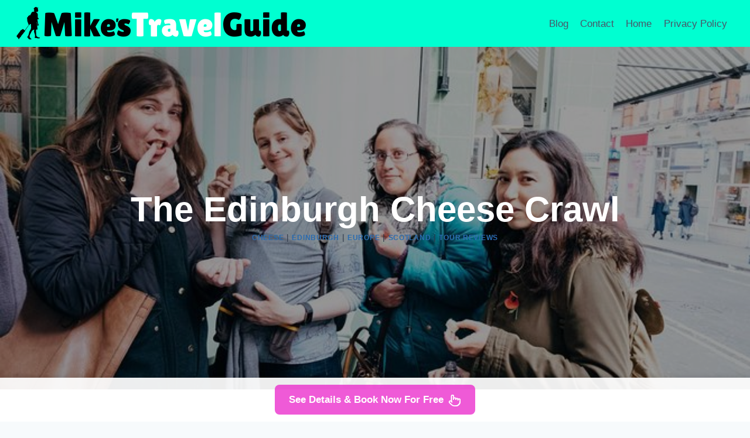

--- FILE ---
content_type: text/html; charset=UTF-8
request_url: https://mikestravelguide.com/the-edinburgh-cheese-crawl-2/
body_size: 20278
content:
<!doctype html>
<html lang="en-US" class="no-js" itemtype="https://schema.org/Blog" itemscope>
<head>
	<meta charset="UTF-8">
	<meta name="viewport" content="width=device-width, initial-scale=1, minimum-scale=1">
	<title>The Edinburgh Cheese Crawl &#8211; Mike&#039;s Travel Guide</title>
<meta name='robots' content='max-image-preview:large' />
<link rel="preload" as="image" href="https://mikestravelguide.com/wp-content/uploads/2024/07/1_the-edinburgh-cheese-crawl-2.jpg" fetchpriority="high"><link rel='dns-prefetch' href='//stats.wp.com' />
<link rel="alternate" type="application/rss+xml" title="Mike&#039;s Travel Guide &raquo; Feed" href="https://mikestravelguide.com/feed/" />
<link rel="alternate" type="application/rss+xml" title="Mike&#039;s Travel Guide &raquo; Comments Feed" href="https://mikestravelguide.com/comments/feed/" />
			<script>document.documentElement.classList.remove( 'no-js' );</script>
			<link rel="alternate" title="oEmbed (JSON)" type="application/json+oembed" href="https://mikestravelguide.com/wp-json/oembed/1.0/embed?url=https%3A%2F%2Fmikestravelguide.com%2Fthe-edinburgh-cheese-crawl-2%2F" />
<link rel="alternate" title="oEmbed (XML)" type="text/xml+oembed" href="https://mikestravelguide.com/wp-json/oembed/1.0/embed?url=https%3A%2F%2Fmikestravelguide.com%2Fthe-edinburgh-cheese-crawl-2%2F&#038;format=xml" />
<style id='wp-img-auto-sizes-contain-inline-css'>
img:is([sizes=auto i],[sizes^="auto," i]){contain-intrinsic-size:3000px 1500px}
/*# sourceURL=wp-img-auto-sizes-contain-inline-css */
</style>

<style id='wp-emoji-styles-inline-css'>

	img.wp-smiley, img.emoji {
		display: inline !important;
		border: none !important;
		box-shadow: none !important;
		height: 1em !important;
		width: 1em !important;
		margin: 0 0.07em !important;
		vertical-align: -0.1em !important;
		background: none !important;
		padding: 0 !important;
	}
/*# sourceURL=wp-emoji-styles-inline-css */
</style>
<link rel='stylesheet' id='wp-block-library-css' href='https://mikestravelguide.com/wp-includes/css/dist/block-library/style.min.css?ver=6.9' media='all' />
<style id='wp-block-latest-posts-inline-css'>
.wp-block-latest-posts{box-sizing:border-box}.wp-block-latest-posts.alignleft{margin-right:2em}.wp-block-latest-posts.alignright{margin-left:2em}.wp-block-latest-posts.wp-block-latest-posts__list{list-style:none}.wp-block-latest-posts.wp-block-latest-posts__list li{clear:both;overflow-wrap:break-word}.wp-block-latest-posts.is-grid{display:flex;flex-wrap:wrap}.wp-block-latest-posts.is-grid li{margin:0 1.25em 1.25em 0;width:100%}@media (min-width:600px){.wp-block-latest-posts.columns-2 li{width:calc(50% - .625em)}.wp-block-latest-posts.columns-2 li:nth-child(2n){margin-right:0}.wp-block-latest-posts.columns-3 li{width:calc(33.33333% - .83333em)}.wp-block-latest-posts.columns-3 li:nth-child(3n){margin-right:0}.wp-block-latest-posts.columns-4 li{width:calc(25% - .9375em)}.wp-block-latest-posts.columns-4 li:nth-child(4n){margin-right:0}.wp-block-latest-posts.columns-5 li{width:calc(20% - 1em)}.wp-block-latest-posts.columns-5 li:nth-child(5n){margin-right:0}.wp-block-latest-posts.columns-6 li{width:calc(16.66667% - 1.04167em)}.wp-block-latest-posts.columns-6 li:nth-child(6n){margin-right:0}}:root :where(.wp-block-latest-posts.is-grid){padding:0}:root :where(.wp-block-latest-posts.wp-block-latest-posts__list){padding-left:0}.wp-block-latest-posts__post-author,.wp-block-latest-posts__post-date{display:block;font-size:.8125em}.wp-block-latest-posts__post-excerpt,.wp-block-latest-posts__post-full-content{margin-bottom:1em;margin-top:.5em}.wp-block-latest-posts__featured-image a{display:inline-block}.wp-block-latest-posts__featured-image img{height:auto;max-width:100%;width:auto}.wp-block-latest-posts__featured-image.alignleft{float:left;margin-right:1em}.wp-block-latest-posts__featured-image.alignright{float:right;margin-left:1em}.wp-block-latest-posts__featured-image.aligncenter{margin-bottom:1em;text-align:center}
/*# sourceURL=https://mikestravelguide.com/wp-includes/blocks/latest-posts/style.min.css */
</style>
<style id='global-styles-inline-css'>
:root{--wp--preset--aspect-ratio--square: 1;--wp--preset--aspect-ratio--4-3: 4/3;--wp--preset--aspect-ratio--3-4: 3/4;--wp--preset--aspect-ratio--3-2: 3/2;--wp--preset--aspect-ratio--2-3: 2/3;--wp--preset--aspect-ratio--16-9: 16/9;--wp--preset--aspect-ratio--9-16: 9/16;--wp--preset--color--black: #000000;--wp--preset--color--cyan-bluish-gray: #abb8c3;--wp--preset--color--white: #ffffff;--wp--preset--color--pale-pink: #f78da7;--wp--preset--color--vivid-red: #cf2e2e;--wp--preset--color--luminous-vivid-orange: #ff6900;--wp--preset--color--luminous-vivid-amber: #fcb900;--wp--preset--color--light-green-cyan: #7bdcb5;--wp--preset--color--vivid-green-cyan: #00d084;--wp--preset--color--pale-cyan-blue: #8ed1fc;--wp--preset--color--vivid-cyan-blue: #0693e3;--wp--preset--color--vivid-purple: #9b51e0;--wp--preset--color--theme-palette-1: var(--global-palette1);--wp--preset--color--theme-palette-2: var(--global-palette2);--wp--preset--color--theme-palette-3: var(--global-palette3);--wp--preset--color--theme-palette-4: var(--global-palette4);--wp--preset--color--theme-palette-5: var(--global-palette5);--wp--preset--color--theme-palette-6: var(--global-palette6);--wp--preset--color--theme-palette-7: var(--global-palette7);--wp--preset--color--theme-palette-8: var(--global-palette8);--wp--preset--color--theme-palette-9: var(--global-palette9);--wp--preset--color--theme-palette-10: var(--global-palette10);--wp--preset--color--theme-palette-11: var(--global-palette11);--wp--preset--color--theme-palette-12: var(--global-palette12);--wp--preset--color--theme-palette-13: var(--global-palette13);--wp--preset--color--theme-palette-14: var(--global-palette14);--wp--preset--color--theme-palette-15: var(--global-palette15);--wp--preset--gradient--vivid-cyan-blue-to-vivid-purple: linear-gradient(135deg,rgb(6,147,227) 0%,rgb(155,81,224) 100%);--wp--preset--gradient--light-green-cyan-to-vivid-green-cyan: linear-gradient(135deg,rgb(122,220,180) 0%,rgb(0,208,130) 100%);--wp--preset--gradient--luminous-vivid-amber-to-luminous-vivid-orange: linear-gradient(135deg,rgb(252,185,0) 0%,rgb(255,105,0) 100%);--wp--preset--gradient--luminous-vivid-orange-to-vivid-red: linear-gradient(135deg,rgb(255,105,0) 0%,rgb(207,46,46) 100%);--wp--preset--gradient--very-light-gray-to-cyan-bluish-gray: linear-gradient(135deg,rgb(238,238,238) 0%,rgb(169,184,195) 100%);--wp--preset--gradient--cool-to-warm-spectrum: linear-gradient(135deg,rgb(74,234,220) 0%,rgb(151,120,209) 20%,rgb(207,42,186) 40%,rgb(238,44,130) 60%,rgb(251,105,98) 80%,rgb(254,248,76) 100%);--wp--preset--gradient--blush-light-purple: linear-gradient(135deg,rgb(255,206,236) 0%,rgb(152,150,240) 100%);--wp--preset--gradient--blush-bordeaux: linear-gradient(135deg,rgb(254,205,165) 0%,rgb(254,45,45) 50%,rgb(107,0,62) 100%);--wp--preset--gradient--luminous-dusk: linear-gradient(135deg,rgb(255,203,112) 0%,rgb(199,81,192) 50%,rgb(65,88,208) 100%);--wp--preset--gradient--pale-ocean: linear-gradient(135deg,rgb(255,245,203) 0%,rgb(182,227,212) 50%,rgb(51,167,181) 100%);--wp--preset--gradient--electric-grass: linear-gradient(135deg,rgb(202,248,128) 0%,rgb(113,206,126) 100%);--wp--preset--gradient--midnight: linear-gradient(135deg,rgb(2,3,129) 0%,rgb(40,116,252) 100%);--wp--preset--font-size--small: var(--global-font-size-small);--wp--preset--font-size--medium: var(--global-font-size-medium);--wp--preset--font-size--large: var(--global-font-size-large);--wp--preset--font-size--x-large: 42px;--wp--preset--font-size--larger: var(--global-font-size-larger);--wp--preset--font-size--xxlarge: var(--global-font-size-xxlarge);--wp--preset--spacing--20: 0.44rem;--wp--preset--spacing--30: 0.67rem;--wp--preset--spacing--40: 1rem;--wp--preset--spacing--50: 1.5rem;--wp--preset--spacing--60: 2.25rem;--wp--preset--spacing--70: 3.38rem;--wp--preset--spacing--80: 5.06rem;--wp--preset--shadow--natural: 6px 6px 9px rgba(0, 0, 0, 0.2);--wp--preset--shadow--deep: 12px 12px 50px rgba(0, 0, 0, 0.4);--wp--preset--shadow--sharp: 6px 6px 0px rgba(0, 0, 0, 0.2);--wp--preset--shadow--outlined: 6px 6px 0px -3px rgb(255, 255, 255), 6px 6px rgb(0, 0, 0);--wp--preset--shadow--crisp: 6px 6px 0px rgb(0, 0, 0);}:where(.is-layout-flex){gap: 0.5em;}:where(.is-layout-grid){gap: 0.5em;}body .is-layout-flex{display: flex;}.is-layout-flex{flex-wrap: wrap;align-items: center;}.is-layout-flex > :is(*, div){margin: 0;}body .is-layout-grid{display: grid;}.is-layout-grid > :is(*, div){margin: 0;}:where(.wp-block-columns.is-layout-flex){gap: 2em;}:where(.wp-block-columns.is-layout-grid){gap: 2em;}:where(.wp-block-post-template.is-layout-flex){gap: 1.25em;}:where(.wp-block-post-template.is-layout-grid){gap: 1.25em;}.has-black-color{color: var(--wp--preset--color--black) !important;}.has-cyan-bluish-gray-color{color: var(--wp--preset--color--cyan-bluish-gray) !important;}.has-white-color{color: var(--wp--preset--color--white) !important;}.has-pale-pink-color{color: var(--wp--preset--color--pale-pink) !important;}.has-vivid-red-color{color: var(--wp--preset--color--vivid-red) !important;}.has-luminous-vivid-orange-color{color: var(--wp--preset--color--luminous-vivid-orange) !important;}.has-luminous-vivid-amber-color{color: var(--wp--preset--color--luminous-vivid-amber) !important;}.has-light-green-cyan-color{color: var(--wp--preset--color--light-green-cyan) !important;}.has-vivid-green-cyan-color{color: var(--wp--preset--color--vivid-green-cyan) !important;}.has-pale-cyan-blue-color{color: var(--wp--preset--color--pale-cyan-blue) !important;}.has-vivid-cyan-blue-color{color: var(--wp--preset--color--vivid-cyan-blue) !important;}.has-vivid-purple-color{color: var(--wp--preset--color--vivid-purple) !important;}.has-black-background-color{background-color: var(--wp--preset--color--black) !important;}.has-cyan-bluish-gray-background-color{background-color: var(--wp--preset--color--cyan-bluish-gray) !important;}.has-white-background-color{background-color: var(--wp--preset--color--white) !important;}.has-pale-pink-background-color{background-color: var(--wp--preset--color--pale-pink) !important;}.has-vivid-red-background-color{background-color: var(--wp--preset--color--vivid-red) !important;}.has-luminous-vivid-orange-background-color{background-color: var(--wp--preset--color--luminous-vivid-orange) !important;}.has-luminous-vivid-amber-background-color{background-color: var(--wp--preset--color--luminous-vivid-amber) !important;}.has-light-green-cyan-background-color{background-color: var(--wp--preset--color--light-green-cyan) !important;}.has-vivid-green-cyan-background-color{background-color: var(--wp--preset--color--vivid-green-cyan) !important;}.has-pale-cyan-blue-background-color{background-color: var(--wp--preset--color--pale-cyan-blue) !important;}.has-vivid-cyan-blue-background-color{background-color: var(--wp--preset--color--vivid-cyan-blue) !important;}.has-vivid-purple-background-color{background-color: var(--wp--preset--color--vivid-purple) !important;}.has-black-border-color{border-color: var(--wp--preset--color--black) !important;}.has-cyan-bluish-gray-border-color{border-color: var(--wp--preset--color--cyan-bluish-gray) !important;}.has-white-border-color{border-color: var(--wp--preset--color--white) !important;}.has-pale-pink-border-color{border-color: var(--wp--preset--color--pale-pink) !important;}.has-vivid-red-border-color{border-color: var(--wp--preset--color--vivid-red) !important;}.has-luminous-vivid-orange-border-color{border-color: var(--wp--preset--color--luminous-vivid-orange) !important;}.has-luminous-vivid-amber-border-color{border-color: var(--wp--preset--color--luminous-vivid-amber) !important;}.has-light-green-cyan-border-color{border-color: var(--wp--preset--color--light-green-cyan) !important;}.has-vivid-green-cyan-border-color{border-color: var(--wp--preset--color--vivid-green-cyan) !important;}.has-pale-cyan-blue-border-color{border-color: var(--wp--preset--color--pale-cyan-blue) !important;}.has-vivid-cyan-blue-border-color{border-color: var(--wp--preset--color--vivid-cyan-blue) !important;}.has-vivid-purple-border-color{border-color: var(--wp--preset--color--vivid-purple) !important;}.has-vivid-cyan-blue-to-vivid-purple-gradient-background{background: var(--wp--preset--gradient--vivid-cyan-blue-to-vivid-purple) !important;}.has-light-green-cyan-to-vivid-green-cyan-gradient-background{background: var(--wp--preset--gradient--light-green-cyan-to-vivid-green-cyan) !important;}.has-luminous-vivid-amber-to-luminous-vivid-orange-gradient-background{background: var(--wp--preset--gradient--luminous-vivid-amber-to-luminous-vivid-orange) !important;}.has-luminous-vivid-orange-to-vivid-red-gradient-background{background: var(--wp--preset--gradient--luminous-vivid-orange-to-vivid-red) !important;}.has-very-light-gray-to-cyan-bluish-gray-gradient-background{background: var(--wp--preset--gradient--very-light-gray-to-cyan-bluish-gray) !important;}.has-cool-to-warm-spectrum-gradient-background{background: var(--wp--preset--gradient--cool-to-warm-spectrum) !important;}.has-blush-light-purple-gradient-background{background: var(--wp--preset--gradient--blush-light-purple) !important;}.has-blush-bordeaux-gradient-background{background: var(--wp--preset--gradient--blush-bordeaux) !important;}.has-luminous-dusk-gradient-background{background: var(--wp--preset--gradient--luminous-dusk) !important;}.has-pale-ocean-gradient-background{background: var(--wp--preset--gradient--pale-ocean) !important;}.has-electric-grass-gradient-background{background: var(--wp--preset--gradient--electric-grass) !important;}.has-midnight-gradient-background{background: var(--wp--preset--gradient--midnight) !important;}.has-small-font-size{font-size: var(--wp--preset--font-size--small) !important;}.has-medium-font-size{font-size: var(--wp--preset--font-size--medium) !important;}.has-large-font-size{font-size: var(--wp--preset--font-size--large) !important;}.has-x-large-font-size{font-size: var(--wp--preset--font-size--x-large) !important;}
/*# sourceURL=global-styles-inline-css */
</style>

<style id='classic-theme-styles-inline-css'>
/*! This file is auto-generated */
.wp-block-button__link{color:#fff;background-color:#32373c;border-radius:9999px;box-shadow:none;text-decoration:none;padding:calc(.667em + 2px) calc(1.333em + 2px);font-size:1.125em}.wp-block-file__button{background:#32373c;color:#fff;text-decoration:none}
/*# sourceURL=/wp-includes/css/classic-themes.min.css */
</style>
<style id='content-section-style-inline-css'>

    .content-featured-image {
        max-width: 100%;
        height: auto;
        margin-bottom: 1em;
        display: block;
    }
    
    .action-buttons-container {
        display: flex;
        justify-content: center;
        gap: 1em;
        margin-bottom: 1.5em;
        text-align: center;
    }
    
    .action-button {
        display: inline-block !important;
        padding: 0.8em 1.8em !important;
        border-radius: 8px !important;
        text-decoration: none !important;
        font-weight: bold !important;
        font-size: 16px !important;
        color: white !important;
        transition: background-color 0.3s ease, transform 0.3s ease !important;
        border: none !important;
        cursor: pointer;
    }
    
    .booking-link {
        background-color: #FF5733 !important; /* Bold orange-red */
        color: #FFF !important;
    }
    
    .booking-link:hover {
        background-color: #E74C3C !important; /* Slightly darker on hover */
        transform: translateY(-2px) !important;
    }
    
    .review-link {
        background-color: #3498DB !important; /* Bold blue */
        color: #FFF !important;
    }
    
    .review-link:hover {
        background-color: #2980B9 !important; /* Darker blue on hover */
        transform: translateY(-2px) !important;
    }

/*# sourceURL=content-section-style-inline-css */
</style>
<link rel='stylesheet' id='kadence-global-css' href='https://mikestravelguide.com/wp-content/themes/kadence/assets/css/global.min.css?ver=1.4.2' media='all' />
<style id='kadence-global-inline-css'>
/* Kadence Base CSS */
:root{--global-palette1:#2B6CB0;--global-palette2:#215387;--global-palette3:#1A202C;--global-palette4:#2D3748;--global-palette5:#4A5568;--global-palette6:#718096;--global-palette7:#EDF2F7;--global-palette8:#F7FAFC;--global-palette9:#ffffff;--global-palette10:oklch(from var(--global-palette1) calc(l + 0.10 * (1 - l)) calc(c * 1.00) calc(h + 180) / 100%);--global-palette11:#13612e;--global-palette12:#1159af;--global-palette13:#b82105;--global-palette14:#f7630c;--global-palette15:#f5a524;--global-palette9rgb:255, 255, 255;--global-palette-highlight:var(--global-palette1);--global-palette-highlight-alt:var(--global-palette2);--global-palette-highlight-alt2:var(--global-palette9);--global-palette-btn-bg:var(--global-palette1);--global-palette-btn-bg-hover:var(--global-palette2);--global-palette-btn:var(--global-palette9);--global-palette-btn-hover:var(--global-palette9);--global-palette-btn-sec-bg:var(--global-palette7);--global-palette-btn-sec-bg-hover:var(--global-palette2);--global-palette-btn-sec:var(--global-palette3);--global-palette-btn-sec-hover:var(--global-palette9);--global-body-font-family:-apple-system,BlinkMacSystemFont,"Segoe UI",Roboto,Oxygen-Sans,Ubuntu,Cantarell,"Helvetica Neue",sans-serif, "Apple Color Emoji", "Segoe UI Emoji", "Segoe UI Symbol";--global-heading-font-family:inherit;--global-primary-nav-font-family:inherit;--global-fallback-font:sans-serif;--global-display-fallback-font:sans-serif;--global-content-width:1290px;--global-content-wide-width:calc(1290px + 230px);--global-content-narrow-width:842px;--global-content-edge-padding:1.5rem;--global-content-boxed-padding:2rem;--global-calc-content-width:calc(1290px - var(--global-content-edge-padding) - var(--global-content-edge-padding) );--wp--style--global--content-size:var(--global-calc-content-width);}.wp-site-blocks{--global-vw:calc( 100vw - ( 0.5 * var(--scrollbar-offset)));}body{background:var(--global-palette8);}body, input, select, optgroup, textarea{font-weight:400;font-size:17px;line-height:1.6;font-family:var(--global-body-font-family);color:var(--global-palette4);}.content-bg, body.content-style-unboxed .site{background:var(--global-palette9);}h1,h2,h3,h4,h5,h6{font-family:var(--global-heading-font-family);}h1{font-weight:700;font-size:32px;line-height:1.5;color:var(--global-palette3);}h2{font-weight:700;font-size:28px;line-height:1.5;color:var(--global-palette3);}h3{font-weight:700;font-size:24px;line-height:1.5;color:var(--global-palette3);}h4{font-weight:700;font-size:22px;line-height:1.5;color:var(--global-palette4);}h5{font-weight:700;font-size:20px;line-height:1.5;color:var(--global-palette4);}h6{font-weight:700;font-size:18px;line-height:1.5;color:var(--global-palette5);}.entry-hero .kadence-breadcrumbs{max-width:1290px;}.site-container, .site-header-row-layout-contained, .site-footer-row-layout-contained, .entry-hero-layout-contained, .comments-area, .alignfull > .wp-block-cover__inner-container, .alignwide > .wp-block-cover__inner-container{max-width:var(--global-content-width);}.content-width-narrow .content-container.site-container, .content-width-narrow .hero-container.site-container{max-width:var(--global-content-narrow-width);}@media all and (min-width: 1520px){.wp-site-blocks .content-container  .alignwide{margin-left:-115px;margin-right:-115px;width:unset;max-width:unset;}}@media all and (min-width: 1102px){.content-width-narrow .wp-site-blocks .content-container .alignwide{margin-left:-130px;margin-right:-130px;width:unset;max-width:unset;}}.content-style-boxed .wp-site-blocks .entry-content .alignwide{margin-left:calc( -1 * var( --global-content-boxed-padding ) );margin-right:calc( -1 * var( --global-content-boxed-padding ) );}.content-area{margin-top:5rem;margin-bottom:5rem;}@media all and (max-width: 1024px){.content-area{margin-top:3rem;margin-bottom:3rem;}}@media all and (max-width: 767px){.content-area{margin-top:2rem;margin-bottom:2rem;}}@media all and (max-width: 1024px){:root{--global-content-boxed-padding:2rem;}}@media all and (max-width: 767px){:root{--global-content-boxed-padding:1.5rem;}}.entry-content-wrap{padding:2rem;}@media all and (max-width: 1024px){.entry-content-wrap{padding:2rem;}}@media all and (max-width: 767px){.entry-content-wrap{padding:1.5rem;}}.entry.single-entry{box-shadow:0px 15px 15px -10px rgba(0,0,0,0.05);}.entry.loop-entry{box-shadow:0px 15px 15px -10px rgba(0,0,0,0.05);}.loop-entry .entry-content-wrap{padding:2rem;}@media all and (max-width: 1024px){.loop-entry .entry-content-wrap{padding:2rem;}}@media all and (max-width: 767px){.loop-entry .entry-content-wrap{padding:1.5rem;}}.primary-sidebar.widget-area .widget{margin-bottom:1.5em;color:var(--global-palette4);}.primary-sidebar.widget-area .widget-title{font-weight:700;font-size:20px;line-height:1.5;color:var(--global-palette3);}button, .button, .wp-block-button__link, input[type="button"], input[type="reset"], input[type="submit"], .fl-button, .elementor-button-wrapper .elementor-button, .wc-block-components-checkout-place-order-button, .wc-block-cart__submit{box-shadow:0px 0px 0px -7px rgba(0,0,0,0);}button:hover, button:focus, button:active, .button:hover, .button:focus, .button:active, .wp-block-button__link:hover, .wp-block-button__link:focus, .wp-block-button__link:active, input[type="button"]:hover, input[type="button"]:focus, input[type="button"]:active, input[type="reset"]:hover, input[type="reset"]:focus, input[type="reset"]:active, input[type="submit"]:hover, input[type="submit"]:focus, input[type="submit"]:active, .elementor-button-wrapper .elementor-button:hover, .elementor-button-wrapper .elementor-button:focus, .elementor-button-wrapper .elementor-button:active, .wc-block-cart__submit:hover{box-shadow:0px 15px 25px -7px rgba(0,0,0,0.1);}.kb-button.kb-btn-global-outline.kb-btn-global-inherit{padding-top:calc(px - 2px);padding-right:calc(px - 2px);padding-bottom:calc(px - 2px);padding-left:calc(px - 2px);}@media all and (min-width: 1025px){.transparent-header .entry-hero .entry-hero-container-inner{padding-top:80px;}}@media all and (max-width: 1024px){.mobile-transparent-header .entry-hero .entry-hero-container-inner{padding-top:80px;}}@media all and (max-width: 767px){.mobile-transparent-header .entry-hero .entry-hero-container-inner{padding-top:80px;}}.wp-site-blocks .post-title h1{font-style:normal;font-size:60px;line-height:1.2;color:var(--global-palette9);}@media all and (max-width: 1024px){.wp-site-blocks .post-title h1{font-size:50px;}}@media all and (max-width: 767px){.wp-site-blocks .post-title h1{font-size:28px;}}.post-hero-section .entry-hero-container-inner{background:var(--global-palette9);}.entry-hero.post-hero-section .entry-header{min-height:585px;}.post-hero-section .hero-section-overlay{background:rgba(0,0,0,0.4);}@media all and (max-width: 1024px){.entry-hero.post-hero-section .entry-header{min-height:395px;}}@media all and (max-width: 767px){.entry-hero.post-hero-section .entry-header{min-height:287px;}}
/* Kadence Header CSS */
@media all and (max-width: 1024px){.mobile-transparent-header #masthead{position:absolute;left:0px;right:0px;z-index:100;}.kadence-scrollbar-fixer.mobile-transparent-header #masthead{right:var(--scrollbar-offset,0);}.mobile-transparent-header #masthead, .mobile-transparent-header .site-top-header-wrap .site-header-row-container-inner, .mobile-transparent-header .site-main-header-wrap .site-header-row-container-inner, .mobile-transparent-header .site-bottom-header-wrap .site-header-row-container-inner{background:transparent;}.site-header-row-tablet-layout-fullwidth, .site-header-row-tablet-layout-standard{padding:0px;}}@media all and (min-width: 1025px){.transparent-header #masthead{position:absolute;left:0px;right:0px;z-index:100;}.transparent-header.kadence-scrollbar-fixer #masthead{right:var(--scrollbar-offset,0);}.transparent-header #masthead, .transparent-header .site-top-header-wrap .site-header-row-container-inner, .transparent-header .site-main-header-wrap .site-header-row-container-inner, .transparent-header .site-bottom-header-wrap .site-header-row-container-inner{background:transparent;}}.site-branding a.brand img{max-width:515px;}.site-branding a.brand img.svg-logo-image{width:515px;}.site-branding{padding:0px 0px 0px 0px;}#masthead, #masthead .kadence-sticky-header.item-is-fixed:not(.item-at-start):not(.site-header-row-container):not(.site-main-header-wrap), #masthead .kadence-sticky-header.item-is-fixed:not(.item-at-start) > .site-header-row-container-inner{background:#ffffff;}.site-main-header-wrap .site-header-row-container-inner{background:#00ffd1;}.site-main-header-inner-wrap{min-height:80px;}.header-navigation[class*="header-navigation-style-underline"] .header-menu-container.primary-menu-container>ul>li>a:after{width:calc( 100% - 1.2em);}.main-navigation .primary-menu-container > ul > li.menu-item > a{padding-left:calc(1.2em / 2);padding-right:calc(1.2em / 2);padding-top:0.6em;padding-bottom:0.6em;color:var(--global-palette5);}.main-navigation .primary-menu-container > ul > li.menu-item .dropdown-nav-special-toggle{right:calc(1.2em / 2);}.main-navigation .primary-menu-container > ul > li.menu-item > a:hover{color:var(--global-palette-highlight);}.main-navigation .primary-menu-container > ul > li.menu-item.current-menu-item > a{color:var(--global-palette3);}.header-navigation .header-menu-container ul ul.sub-menu, .header-navigation .header-menu-container ul ul.submenu{background:var(--global-palette3);box-shadow:0px 2px 13px 0px rgba(0,0,0,0.1);}.header-navigation .header-menu-container ul ul li.menu-item, .header-menu-container ul.menu > li.kadence-menu-mega-enabled > ul > li.menu-item > a{border-bottom:1px solid rgba(255,255,255,0.1);border-radius:0px 0px 0px 0px;}.header-navigation .header-menu-container ul ul li.menu-item > a{width:200px;padding-top:1em;padding-bottom:1em;color:var(--global-palette8);font-size:12px;}.header-navigation .header-menu-container ul ul li.menu-item > a:hover{color:var(--global-palette9);background:var(--global-palette4);border-radius:0px 0px 0px 0px;}.header-navigation .header-menu-container ul ul li.menu-item.current-menu-item > a{color:var(--global-palette9);background:var(--global-palette4);border-radius:0px 0px 0px 0px;}.mobile-toggle-open-container .menu-toggle-open, .mobile-toggle-open-container .menu-toggle-open:focus{color:var(--global-palette5);padding:0.4em 0.6em 0.4em 0.6em;font-size:14px;}.mobile-toggle-open-container .menu-toggle-open.menu-toggle-style-bordered{border:1px solid currentColor;}.mobile-toggle-open-container .menu-toggle-open .menu-toggle-icon{font-size:20px;}.mobile-toggle-open-container .menu-toggle-open:hover, .mobile-toggle-open-container .menu-toggle-open:focus-visible{color:var(--global-palette-highlight);}.mobile-navigation ul li{font-size:14px;}.mobile-navigation ul li a{padding-top:1em;padding-bottom:1em;}.mobile-navigation ul li > a, .mobile-navigation ul li.menu-item-has-children > .drawer-nav-drop-wrap{color:var(--global-palette8);}.mobile-navigation ul li.current-menu-item > a, .mobile-navigation ul li.current-menu-item.menu-item-has-children > .drawer-nav-drop-wrap{color:var(--global-palette-highlight);}.mobile-navigation ul li.menu-item-has-children .drawer-nav-drop-wrap, .mobile-navigation ul li:not(.menu-item-has-children) a{border-bottom:1px solid rgba(255,255,255,0.1);}.mobile-navigation:not(.drawer-navigation-parent-toggle-true) ul li.menu-item-has-children .drawer-nav-drop-wrap button{border-left:1px solid rgba(255,255,255,0.1);}#mobile-drawer .drawer-header .drawer-toggle{padding:0.6em 0.15em 0.6em 0.15em;font-size:24px;}
/* Kadence Footer CSS */
.site-bottom-footer-inner-wrap{padding-top:30px;padding-bottom:30px;grid-column-gap:30px;}.site-bottom-footer-inner-wrap .widget{margin-bottom:30px;}.site-bottom-footer-inner-wrap .site-footer-section:not(:last-child):after{right:calc(-30px / 2);}
/* Kadence Dynamic CSS */
.content-title-style-above .post-hero-section .entry-hero-container-inner{background-image:url('https://mikestravelguide.com/wp-content/uploads/2024/07/1_the-edinburgh-cheese-crawl-2.jpg');background-repeat:no-repeat;background-position:center center;background-size:cover;background-attachment:scroll;}
/*# sourceURL=kadence-global-inline-css */
</style>
<link rel='stylesheet' id='kadence-header-css' href='https://mikestravelguide.com/wp-content/themes/kadence/assets/css/header.min.css?ver=1.4.2' media='all' />
<link rel='stylesheet' id='kadence-content-css' href='https://mikestravelguide.com/wp-content/themes/kadence/assets/css/content.min.css?ver=1.4.2' media='all' />
<link rel='stylesheet' id='kadence-sidebar-css' href='https://mikestravelguide.com/wp-content/themes/kadence/assets/css/sidebar.min.css?ver=1.4.2' media='all' />
<link rel='stylesheet' id='kadence-footer-css' href='https://mikestravelguide.com/wp-content/themes/kadence/assets/css/footer.min.css?ver=1.4.2' media='all' />
<link rel="https://api.w.org/" href="https://mikestravelguide.com/wp-json/" /><link rel="alternate" title="JSON" type="application/json" href="https://mikestravelguide.com/wp-json/wp/v2/posts/34805" /><link rel="EditURI" type="application/rsd+xml" title="RSD" href="https://mikestravelguide.com/xmlrpc.php?rsd" />
<meta name="generator" content="WordPress 6.9" />
<link rel="canonical" href="https://mikestravelguide.com/the-edinburgh-cheese-crawl-2/" />
<link rel='shortlink' href='https://mikestravelguide.com/?p=34805' />
	<style>img#wpstats{display:none}</style>
		<link rel="icon" href="https://mikestravelguide.com/wp-content/uploads/2025/09/cropped-Mikes-Travel-Guide-1-150x150.png" sizes="32x32" />
<link rel="icon" href="https://mikestravelguide.com/wp-content/uploads/2025/09/cropped-Mikes-Travel-Guide-1-300x300.png" sizes="192x192" />
<link rel="apple-touch-icon" href="https://mikestravelguide.com/wp-content/uploads/2025/09/cropped-Mikes-Travel-Guide-1-300x300.png" />
<meta name="msapplication-TileImage" content="https://mikestravelguide.com/wp-content/uploads/2025/09/cropped-Mikes-Travel-Guide-1-300x300.png" />
		<style id="wp-custom-css">
			/*tables*/
th, td {
  font-size: 15px; 
  border-width: 1px;
  border-style: solid;
  border-color: #e1e1e1;
	padding: 3px;	
	border-color: #e1e1e1;
}
table {
  border-collapse: collapse;

}



.kadence-breadcrumbs {

  font-size: 58%;

}

.post-title .entry-taxonomies, .post-title .entry-taxonomies a {
  font-style: normal;
  font-size: 84%;
}



/* display post */

.inline-post-link {
    margin: 0;
    display: inline;
}

.inline-display-posts {
    display: inline;
}

/* book base buton */

a.button.basebutton {
    font-size: 18px;
	  border-radius: 40px;
    margin-top: 3px;
    margin-right: 0px;
    margin-bottom: 4px;
    margin-left: 0px;
	  padding: 16px 18px;
  /*  background-color: #FF5733 
    color: #FFFFFF !important; */
}

.basebutton .button-icon {
    vertical-align: middle;
    margin-left: 5px;
    margin-top: -2px;
    width: 24px;
    height: 24px;
    display: inline-block;
    stroke: #FFFFFF; 
    fill: none;
}


/* New class for the orange button */
a.button.basebutton.orange {
    background-color: #FF5533; /* Orange background */
    color: #FFFFFF; /* White text */
}


/* book top buton */

a.button.blubutton1 {
    font-size: 18px;
	  border-radius: 3px;
    margin-top: 0px;
    margin-right: 0px;
    margin-bottom: 0px;
    margin-left: 0px;
	  padding: 16px 18px;
    background-color: #0071EB; 
    color: #FFFFFF !important;
}

/* book top buton */

a.button.greenbutton2 {
    font-size: 18px;
	  border-radius: 3px;
    margin-top: 0px;
    margin-right: 0px;
    margin-bottom: 0px;
    margin-left: 0px;
	  padding: 16px 18px;
    background-color: #FF5533; 
    color: #FFFFFF !important;
}





/* Basic Grid Layout - Display post combined CAT layout */
/* Wrapper for individual posts */
.my-grid-layout {
    display: flex;
    flex-direction: column;
    gap: 20px; /* Spacing between posts */
    padding: 0;
    list-style: none;
}

/* Styling for each post item */
.my-grid-layout > div {
    background: #f9f9f9;
    padding: 15px;
    border: 1px solid #ddd;
    border-radius: 5px;
}

/* Image Styles */
.my-grid-layout img {
    max-width: 100%;
    height: auto;
    border-radius: 5px;
    margin-bottom: 10px; /* Spacing below the image */
}

/* Title Styling */
.my-grid-layout h2.display-posts-title {
    font-size: 1.2em;
    margin-top: 0;
}

/* Excerpt and Other Text */
.my-grid-layout .excerpt {
    font-size: 0.9em;
}

/* Adjustments for Mobile Devices */
@media only screen and (max-width: 600px) {
    .my-grid-layout {
        /* On smaller screens, the layout will still be one post per row */
        flex-direction: column;
    }
}

.dps-custom-button {
    display: block; /* Makes the button a block-level element */
    width: auto; /* Adjusts the width as per the content */
    margin: 10px auto; /* Top and bottom margin with auto horizontal margins for centering */
    background-color: #007bff; /* Change the color as needed */
    color: white;
    padding: 10px 20px;
    text-align: center;
    border-radius: 5px;
    text-decoration: none;
}

.dps-custom-button:hover {
    background-color: #0056b3; /* Darker shade for hover */
}

.activity-img-credit {
    margin-top: -38px;  
	  font-size: 14px; 
    color: grey;       
}


.nav-links .page-numbers:not(.next):not(.prev) {
    display: none;
}		</style>
		</head>

<body class="wp-singular post-template-default single single-post postid-34805 single-format-standard wp-custom-logo wp-embed-responsive wp-theme-kadence footer-on-bottom hide-focus-outline link-style-standard has-sidebar content-title-style-above content-width-normal content-style-boxed content-vertical-padding-show non-transparent-header mobile-non-transparent-header">
<div id="wrapper" class="site wp-site-blocks">
			<a class="skip-link screen-reader-text scroll-ignore" href="#main">Skip to content</a>
		<header id="masthead" class="site-header" role="banner" itemtype="https://schema.org/WPHeader" itemscope>
	<div id="main-header" class="site-header-wrap">
		<div class="site-header-inner-wrap">
			<div class="site-header-upper-wrap">
				<div class="site-header-upper-inner-wrap">
					<div class="site-main-header-wrap site-header-row-container site-header-focus-item site-header-row-layout-standard" data-section="kadence_customizer_header_main">
	<div class="site-header-row-container-inner">
				<div class="site-container">
			<div class="site-main-header-inner-wrap site-header-row site-header-row-has-sides site-header-row-no-center">
									<div class="site-header-main-section-left site-header-section site-header-section-left">
						<div class="site-header-item site-header-focus-item" data-section="title_tagline">
	<div class="site-branding branding-layout-standard site-brand-logo-only"><a class="brand has-logo-image" href="https://mikestravelguide.com/" rel="home"><img width="500" height="64" src="https://mikestravelguide.com/wp-content/uploads/2025/09/cropped-Mikes-Travel-Guide-2.png" class="custom-logo" alt="Mike’s Travel Guide" decoding="async" srcset="https://mikestravelguide.com/wp-content/uploads/2025/09/cropped-Mikes-Travel-Guide-2.png 500w, https://mikestravelguide.com/wp-content/uploads/2025/09/cropped-Mikes-Travel-Guide-2-300x38.png 300w" sizes="(max-width: 500px) 100vw, 500px" /></a></div></div><!-- data-section="title_tagline" -->
					</div>
																	<div class="site-header-main-section-right site-header-section site-header-section-right">
						<div class="site-header-item site-header-focus-item site-header-item-main-navigation header-navigation-layout-stretch-false header-navigation-layout-fill-stretch-false" data-section="kadence_customizer_primary_navigation">
		<nav id="site-navigation" class="main-navigation header-navigation hover-to-open nav--toggle-sub header-navigation-style-standard header-navigation-dropdown-animation-none" role="navigation" aria-label="Primary">
			<div class="primary-menu-container header-menu-container">
	<ul id="primary-menu" class="menu"><li class="menu-item page-item-689"><a href="https://mikestravelguide.com/blog/">Blog</a></li><li class="menu-item page-item-1187"><a href="https://mikestravelguide.com/contact-2/">Contact</a></li><li class="menu-item page-item-909"><a href="https://mikestravelguide.com/home/">Home</a></li><li class="menu-item page-item-7174"><a href="https://mikestravelguide.com/privacy-policy/">Privacy Policy </a></li></ul>		</div>
	</nav><!-- #site-navigation -->
	</div><!-- data-section="primary_navigation" -->
					</div>
							</div>
		</div>
	</div>
</div>
				</div>
			</div>
					</div>
	</div>
	
<div id="mobile-header" class="site-mobile-header-wrap">
	<div class="site-header-inner-wrap">
		<div class="site-header-upper-wrap">
			<div class="site-header-upper-inner-wrap">
			<div class="site-main-header-wrap site-header-focus-item site-header-row-layout-standard site-header-row-tablet-layout-default site-header-row-mobile-layout-default ">
	<div class="site-header-row-container-inner">
		<div class="site-container">
			<div class="site-main-header-inner-wrap site-header-row site-header-row-has-sides site-header-row-no-center">
									<div class="site-header-main-section-left site-header-section site-header-section-left">
						<div class="site-header-item site-header-focus-item" data-section="title_tagline">
	<div class="site-branding mobile-site-branding branding-layout-standard branding-tablet-layout-inherit site-brand-logo-only branding-mobile-layout-inherit"><a class="brand has-logo-image" href="https://mikestravelguide.com/" rel="home"><img width="500" height="64" src="https://mikestravelguide.com/wp-content/uploads/2025/09/cropped-Mikes-Travel-Guide-2.png" class="custom-logo" alt="Mike’s Travel Guide" decoding="async" srcset="https://mikestravelguide.com/wp-content/uploads/2025/09/cropped-Mikes-Travel-Guide-2.png 500w, https://mikestravelguide.com/wp-content/uploads/2025/09/cropped-Mikes-Travel-Guide-2-300x38.png 300w" sizes="(max-width: 500px) 100vw, 500px" /></a></div></div><!-- data-section="title_tagline" -->
					</div>
																	<div class="site-header-main-section-right site-header-section site-header-section-right">
						<div class="site-header-item site-header-focus-item site-header-item-navgation-popup-toggle" data-section="kadence_customizer_mobile_trigger">
		<div class="mobile-toggle-open-container">
						<button id="mobile-toggle" class="menu-toggle-open drawer-toggle menu-toggle-style-default" aria-label="Open menu" data-toggle-target="#mobile-drawer" data-toggle-body-class="showing-popup-drawer-from-right" aria-expanded="false" data-set-focus=".menu-toggle-close"
					>
						<span class="menu-toggle-icon"><span class="kadence-svg-iconset"><svg aria-hidden="true" class="kadence-svg-icon kadence-menu-svg" fill="currentColor" version="1.1" xmlns="http://www.w3.org/2000/svg" width="24" height="24" viewBox="0 0 24 24"><title>Toggle Menu</title><path d="M3 13h18c0.552 0 1-0.448 1-1s-0.448-1-1-1h-18c-0.552 0-1 0.448-1 1s0.448 1 1 1zM3 7h18c0.552 0 1-0.448 1-1s-0.448-1-1-1h-18c-0.552 0-1 0.448-1 1s0.448 1 1 1zM3 19h18c0.552 0 1-0.448 1-1s-0.448-1-1-1h-18c-0.552 0-1 0.448-1 1s0.448 1 1 1z"></path>
				</svg></span></span>
		</button>
	</div>
	</div><!-- data-section="mobile_trigger" -->
					</div>
							</div>
		</div>
	</div>
</div>
			</div>
		</div>
			</div>
</div>
</header><!-- #masthead -->

	<main id="inner-wrap" class="wrap kt-clear" role="main">
		<section class="entry-hero post-hero-section entry-hero-layout-standard">
	<div class="entry-hero-container-inner">
		<div class="hero-section-overlay"></div>
		<div class="hero-container site-container">
			<header class="entry-header post-title title-align-inherit title-tablet-align-inherit title-mobile-align-inherit">
				<h1 class="entry-title">The Edinburgh Cheese Crawl</h1>		<div class="entry-taxonomies">
			<span class="category-links term-links category-style-normal">
				<a href="https://mikestravelguide.com/topics/cheese/" rel="tag">Cheese</a> | <a href="https://mikestravelguide.com/topics/edinburgh/" rel="tag">Edinburgh</a> | <a href="https://mikestravelguide.com/topics/europe/" rel="tag">Europe</a> | <a href="https://mikestravelguide.com/topics/scotland/" rel="tag">Scotland</a> | <a href="https://mikestravelguide.com/topics/tour-reviews/" rel="tag">Tour Reviews</a>			</span>
		</div><!-- .entry-taxonomies -->
					</header><!-- .entry-header -->
		</div>
	</div>
</section><!-- .entry-hero -->
<div id="primary" class="content-area">
	<div class="content-container site-container">
		<div id="main" class="site-main">
						<div class="content-wrap">
				<article id="post-34805" class="entry content-bg single-entry post-34805 post type-post status-publish format-standard has-post-thumbnail hentry category-cheese category-edinburgh category-europe category-scotland category-tour-reviews tag-218 tag-bookable-on-viator tag-cdn-moved tag-repub">
	<div class="entry-content-wrap">
		
<div class="entry-content single-content">
	<p>Indulge in a <strong>delectable journey</strong> through Edinburgh&#8217;s thriving cheese scene with the captivating <strong>Edinburgh Cheese Crawl</strong>. Led by a knowledgeable expert, this walking tour invites you to discover the rich culinary heritage of Scotland, savoring generous tastings of <strong>artisanal cheeses</strong> at local cheesemongers. Sip on a <strong>refreshing glass of prosecco</strong> as you explore the fascinating stories behind these exceptional dairy products, pairing them with thoughtful accompaniments. Whether you&#8217;re a cheese enthusiast or simply curious, the Cheese Crawl offers an immersive and accessible experience that&#8217;ll leave you craving more of Scotland&#8217;s <strong>gastronomic wonders</strong>. Where will this tantalizing tour take you next?</p>
<h2 id="section-0">Key Points</h2>
<ul>
<li>The Edinburgh Cheese Crawl is a delightful walking tour that features generous tastings of artisanal Scottish cheeses at local cheesemongers.</li>
<li>The tour includes a refreshing glass of prosecco and is guided by a knowledgeable expert, celebrating Scotland&#8217;s rich culinary heritage.</li>
<li>The tour spans multiple local cheesemongers, offering opportunities to learn the fascinating stories behind the exceptional dairy products.</li>
<li>The tour is wheelchair accessible, allows for service animals, and is conveniently located near public transportation.</li>
<li>Past participants have praised the personalized attention, the opportunity to discover unique local cheeses, and the overall positive experience of the tour.</li>
</ul>
<h2 id="section-1">Overview of the Cheese Crawl</h2>
<p><img src='https://cdn.mikestravelguide.com/media/the-edinburgh-cheese-crawl-2-d739-49063P31-1.jpg' alt='The Edinburgh Cheese Crawl - Overview of the Cheese Crawl' /></p>
<p>The <strong>Edinburgh Cheese Crawl</strong> is a delightful walking tour that invites participants to embark on a flavorful journey through the city&#8217;s thriving cheese scene, treating them to generous tastings at <strong>local cheesemongers</strong> and a refreshing glass of prosecco along the way.</p>
<p>Guided by a knowledgeable expert, cheese lovers will explore the city&#8217;s best purveyors, learning about the unique characteristics and stories behind each <strong>artisanal offering</strong>.</p>
<p>From <strong>creamy bries</strong> to tangy cheddars, the tour promises a sensory delight that celebrates <strong>Scotland&#8217;s rich culinary heritage</strong>.</p>
<p>Whether you&#8217;re a seasoned cheese aficionado or simply curious about the city&#8217;s food culture, the Edinburgh Cheese Crawl offers an unforgettable experience that&#8217;s sure to leave you craving more.</p>
<div class="internal-links" style="margin: 20px 0; padding: 15px 0;"><p>Here are more great tours and experiences we've reviewed in Edinburgh</p><ul style="margin: 10px 0; padding-left: 20px;"><li style="margin: 5px 0;"><a href="https://mikestravelguide.com/the-edinburgh-cheese-crawl/">The Edinburgh Cheese Crawl</a></li><li style="margin: 5px 0;"><a href="https://mikestravelguide.com/edinburgh-cheese-crawl-with-local-guide/">Edinburgh: Cheese Crawl With Local Guide</a></li></ul></div><h2 id="section-2">Tour Details and Inclusions</h2>
<p><img src='https://mikestravelguide.com/wp-content/uploads/2024/07/1_the-edinburgh-cheese-crawl-2.jpg' alt='The Edinburgh Cheese Crawl - Tour Details and Inclusions' /></p>
<p>Offering a wealth of details, the <strong>Edinburgh Cheese Crawl</strong> promises an immersive experience that caters to cheese lovers and enthusiasts alike.</p>
<p>Spanning multiple local cheesemongers, the tour invites participants to indulge in generous tastings that showcase the city&#8217;s finest <strong>artisanal offerings</strong>.</p>
<p>Complementing the savory delights, guests also enjoy a <strong>refreshing glass of prosecco</strong>, adding a celebratory touch to the culinary exploration.</p>
<p>The tour&#8217;s convenient meeting point at <strong>Saint Stephens Comely Bank Church</strong> and the end destination at Clarks Bar ensure a seamless journey for attendees.</p>
<p>With a <strong>178-review rating</strong>, the Edinburgh Cheese Crawl has earned a reputation for its exceptional service and commitment to providing an unforgettable gastronomic adventure.</p>
<h2 id="section-3">Accessibility and Logistics</h2>
<p><img src='https://cdn.mikestravelguide.com/media/the-edinburgh-cheese-crawl-2-d739-49063P31-2.jpg' alt='The Edinburgh Cheese Crawl - Accessibility and Logistics' /></p>
<p>The Edinburgh Cheese Crawl caters to a diverse range of guests, with its wheelchair-accessible venues and allowance for service animals, making it an inclusive experience. It&#8217;s conveniently situated near public transportation, allowing easy access for attendees. Participants can look forward to a seamless journey, with the tour starting at Saint Stephens Comely Bank Church and culminating at the cozy Clarks Bar.</p>
<table>
<thead>
<tr>
<th>Accessibility Features</th>
<th>Details</th>
</tr>
</thead>
<tbody>
<tr>
<td>Wheelchair Accessible</td>
<td>Yes</td>
</tr>
<tr>
<td>Service Animals Allowed</td>
<td>Yes</td>
</tr>
<tr>
<td>Proximity to Public Transit</td>
<td>Near</td>
</tr>
<tr>
<td>Meeting Point</td>
<td>Saint Stephens Comely Bank Church</td>
</tr>
<tr>
<td>End Point</td>
<td>Clarks Bar</td>
</tr>
</tbody>
</table>
<p>The Edinburgh Cheese Crawl is designed to cater to the needs of all guests, ensuring a memorable and inclusive cheese-tasting experience in the heart of Scotland&#8217;s capital.</p>
<h2 id="section-4">Cheese Shop Highlights</h2>
<p>Immersing attendees in Edinburgh&#8217;s thriving cheese scene, the <strong>Edinburgh Cheese Crawl</strong> takes visitors on a delectable journey through the city&#8217;s finest cheesemongers, where they&#8217;ll indulge in generous tastings and learn about the unique flavors that define Scotland&#8217;s renowned dairy tradition.</p>
<p>At I.J. Mellis Cheesemongers, guests delight in the smooth textures and complex notes of <strong>artisanal Scottish cheeses</strong> like <strong>Isle of Mull Cheddar</strong> and <strong>Lanark Blue</strong>.</p>
<p>At George Mewes Cheese, they savor the rich, creamy Dunlop Cheddar and the tangy, crumbly <strong>Strathdon Blue</strong>.</p>
<p>The tour also visits IJ Mellis&#8217; second location, where they&#8217;ll sample the pungent, peppery Caboc, a traditional Highland cheese.</p>
<p>Throughout, the knowledgeable guide shares the fascinating stories behind these exceptional dairy products.</p>
<h2 id="section-5">Tasting Notes and Pairings</h2>
<p><img src='https://cdn.mikestravelguide.com/media/the-edinburgh-cheese-crawl-2-d739-49063P31-3.jpg' alt='The Edinburgh Cheese Crawl - Tasting Notes and Pairings' /></p>
<p>Attendees on the Edinburgh Cheese Crawl delight in the subtle complexities that unfold with each cheese, as the guide expertly pairs the artisanal offerings with a refreshing glass of prosecco, amplifying the flavors and textures of these beloved Scottish delicacies. From the creamy, buttery notes of a mature cheddar to the pungent, earthy tones of a well-aged blue, the cheese tastings on this tour are a true sensory experience. The guide&#8217;s thoughtful pairings showcase how the right accompaniment can elevate the cheese, creating a harmonious balance of flavors.</p>
<table>
<thead>
<tr>
<th>Cheese</th>
<th>Tasting Notes</th>
<th>Pairing</th>
</tr>
</thead>
<tbody>
<tr>
<td>Arran Cheddar</td>
<td>Nutty, tangy</td>
<td>Prosecco</td>
</tr>
<tr>
<td>Strathdon Blue</td>
<td>Peppery, bold</td>
<td>Oatcakes</td>
</tr>
<tr>
<td>Brie-style Camembert</td>
<td>Soft, creamy</td>
<td>Quince chutney</td>
</tr>
</tbody>
</table>
<div class="internal-links" style="margin: 20px 0; padding: 15px 0;">Here's some more things to do in Edinburgh<ul style="margin: 10px 0; padding-left: 20px;"><li style="margin: 5px 0;"><a href="https://mikestravelguide.com/the-potter-trail-private-tour/">The Potter Trail Private Tour</a></li><li style="margin: 5px 0;"><a href="https://mikestravelguide.com/small-group-ghostly-underground-vaults-tour-in-edinburgh/">Small Group Ghostly Underground Vaults Tour in Edinburgh</a></li><li style="margin: 5px 0;"><a href="https://mikestravelguide.com/st-andrews-the-fishing-villages-of-fife-small-group-day-tour-from-edinburgh/">St Andrews &#038; the Fishing Villages of Fife Small-Group Day Tour From Edinburgh</a></li><li style="margin: 5px 0;"><a href="https://mikestravelguide.com/royal-mile-guided-walking-tour-in-edinburgh/">Royal Mile Guided Walking Tour in Edinburgh</a></li><li style="margin: 5px 0;"><a href="https://mikestravelguide.com/skip-the-ticket-line-edinburgh-castle-walking-tour/">Skip-the-Ticket-Line Edinburgh Castle Walking Tour</a></li><li style="margin: 5px 0;"><a href="https://mikestravelguide.com/the-mountebank-comedy-walk-of-edinburgh/">The Mountebank Comedy Walk of Edinburgh</a></li></ul></div><h2 id="section-6">Exploring Edinburgh&#8217;s Food Scene</h2>
<p>Vibrant flavors and <strong>rich culinary traditions</strong> abound in Edinburgh&#8217;s dynamic food scene, which captivates visitors and locals alike.</p>
<p>From the city&#8217;s renowned cheesemongers to its bustling farmers&#8217; markets, the <strong>diverse gastronomic offerings</strong> showcase Scotland&#8217;s <strong>exceptional produce</strong> and the <strong>innovative spirit</strong> of its artisans.</p>
<p>Whether you&#8217;re sampling award-winning cheeses, browsing stalls brimming with fresh seafood, or indulging in hearty Scottish staples, there&#8217;s something to delight every palate.</p>
<p>The city&#8217;s <strong>thriving restaurant culture</strong> celebrates the bounty of the land, with chefs crafting inventive dishes that honor traditional recipes while embracing modern culinary techniques.</p>
<p>With its vibrant energy and unwavering commitment to quality, Edinburgh&#8217;s food scene is a true feast for the senses.</p>
<h2 id="section-7">Feedback From Past Participants</h2>
<p>Overwhelmingly, past participants have raved about the Edinburgh Cheese Crawl, praising its delightful cheese tastings and the engaging insights shared by the knowledgeable guides. Travelers delight in discovering unique local cheeses and learning the stories behind them. As one reviewer noted, &quot;It&#8217;s a must-do experience for any cheese lover visiting Edinburgh.&quot; The tour&#8217;s intimate size allows for personalized attention, and the included glass of prosecco adds to the convivial atmosphere. Many have highlighted the convenience of the central meeting point and the easy walking pace, making it an accessible outing for all.</p>
<table>
<thead>
<tr>
<th>Aspect</th>
<th>Reviewer Rating</th>
</tr>
</thead>
<tbody>
<tr>
<td>Value</td>
<td>4.9/5</td>
</tr>
<tr>
<td>Tour Guide</td>
<td>4.8/5</td>
</tr>
<tr>
<td>Cheese Variety</td>
<td>4.7/5</td>
</tr>
<tr>
<td>Overall Experience</td>
<td>4.9/5</td>
</tr>
</tbody>
</table>
<h2 id="section-8">Booking and Cancellation Policy</h2>
<p>The Edinburgh Cheese Crawl offers a <strong>flexible booking policy</strong>, allowing visitors to easily secure their spot on this delightful tour.</p>
<p>Guests can receive a <strong>full refund</strong> if they cancel at least 24 hours before the scheduled start time, providing peace of mind when planning their Edinburgh itinerary.</p>
<p>To ensure the best experience, the tour requires a <strong>minimum number of travelers</strong>. If this minimum isn&#8217;t met, the organizers may need to cancel the tour, but they&#8217;ll be sure to notify participants promptly.</p>
<p>With convenient access via public transportation and <strong>wheelchair accessibility</strong>, the Edinburgh Cheese Crawl caters to a wide range of visitors, making it an enjoyable and stress-free way to explore the city&#8217;s <strong>thriving cheese scene</strong>.</p>
<h2 id="section-9">Frequently Asked Questions</h2>
<h3 id="section-10">Is the Tour Suitable for Children?</h3>
<p>The tour is likely not suitable for children, as it focuses on cheese tastings and prosecco &#8211; adult-oriented experiences. However, the walking tour through Edinburgh&#8217;s food scene could be an enjoyable family outing with older, cheese-loving kids.</p>
<h3 id="section-11">Can We Take Home the Cheese We Sample?</h3>
<p>Yes, you can absolutely take home the delicious cheeses you sample on the tour! The guides encourage guests to purchase their favorite finds to enjoy later. What a tasty way to bring the experience home.</p>
<h3 id="section-12">Are There Any Dietary Restrictions Accommodated?</h3>
<p>The tour accommodates a variety of dietary needs, with options for vegetarian, vegan, and lactose-intolerant guests. The friendly guides work closely with the cheesemongers to ensure everyone can fully enjoy the delectable cheese tastings.</p>
<h3 id="section-13">How Much Walking Is Involved During the Tour?</h3>
<p>The tour involves plenty of walking, as you&#8217;ll explore multiple local cheesemongers across Edinburgh&#8217;s charming streets. Get ready to stroll between shops, indulging in delectable cheese tastings and a refreshing glass of prosecco along the way!</p>
<h3 id="section-14">Can We Visit Additional Cheese Shops After the Tour?</h3>
<p>Absolutely! Visitors can explore additional cheese shops after the tour, discovering even more delectable local cheeses and artisanal specialties. The knowledgeable guide is happy to provide recommendations, ensuring an unforgettably cheesy Edinburgh experience.</p>
<h2 id="section-15">Recap</h2>
<p>The Edinburgh Cheese Crawl is a <strong>mouthwatering adventure</strong> through the city&#8217;s thriving cheese scene.</p>
<p>Guests savor <strong>artisanal Scottish cheeses</strong>, discover the stories behind these exceptional dairy products, and enjoy refreshing prosecco pairings – all while exploring Edinburgh&#8217;s <strong>vibrant food culture</strong>.</p>
<p>Whether a local or visitor, this inclusive tour offers an immersive and accessible way to indulge in Scotland&#8217;s rich culinary heritage.</p>
<div class="internal-links" style="margin: 20px 0; padding: 15px 0;"><h3 id="section-16">More Tour Reviews in Edinburgh</h3><ul style="margin: 10px 0; padding-left: 20px;"><li style="margin: 5px 0;"><a href="https://mikestravelguide.com/the-dark-side-of-edinburgh/">The Dark Side of Edinburgh</a></li><li style="margin: 5px 0;"><a href="https://mikestravelguide.com/private-tour-of-highlands-lochs-castles-from-edinburgh/">Private Tour of Highlands, Lochs &amp; Castles from Edinburgh</a></li><li style="margin: 5px 0;"><a href="https://mikestravelguide.com/edinburgh-dean-village-and-circus-lane-walking-tour/">Edinburgh: Dean Village and Circus Lane Walking Tour</a></li><li style="margin: 5px 0;"><a href="https://mikestravelguide.com/professional-private-photoshoot-2/">Professional Private Photoshoot</a></li><li style="margin: 5px 0;"><a href="https://mikestravelguide.com/edinburgh-grand-historic-and-literary-coach-tour/">Edinburgh: Grand Historic and Literary Coach Tour</a></li><li style="margin: 5px 0;"><a href="https://mikestravelguide.com/edinburgh-hill-nature-hike-with-a-local/">Edinburgh: Hill &amp; Nature Hike With a Local</a></li></ul></div><div class="internal-links" style="margin: 20px 0; padding: 15px 0;"><h3 id="section-17">Not for you? Here's more things to do in Edinburgh we have recnetly reviewed</h3><ul style="margin: 10px 0; padding-left: 20px;"><li style="margin: 5px 0;"><a href="https://mikestravelguide.com/magic-and-legends-in-edinburgh-walking-tour-in-french/">Magic and Legends in Edinburgh: walking tour in French</a></li><li style="margin: 5px 0;"><a href="https://mikestravelguide.com/from-edinburgh-glenfinnan-viaduct-the-highlands-day-trip/">From Edinburgh: Glenfinnan Viaduct &amp; The Highlands Day Trip</a></li><li style="margin: 5px 0;"><a href="https://mikestravelguide.com/from-edinburgh-loch-ness-glencoe-and-the-highlands-tour/">From Edinburgh: Loch Ness, Glencoe, and the Highlands Tour</a></li><li style="margin: 5px 0;"><a href="https://mikestravelguide.com/tour-of-outlander-in-edinburgh/">Tour of Outlander In Edinburgh</a></li><li style="margin: 5px 0;"><a href="https://mikestravelguide.com/edinburgh-harry-potter-and-english-castles-tour-in-spanish/">Edinburgh: Harry Potter and English Castles Tour in Spanish</a></li><li style="margin: 5px 0;"><a href="https://mikestravelguide.com/edinburgh-7-bar-pub-crawl-with-7-shots-discounts/">Edinburgh: 7 Bar Pub Crawl with 7 Shots &amp; Discounts</a></li><li style="margin: 5px 0;"><a href="https://mikestravelguide.com/skip-the-line-edinburgh-castle-with-old-town-walking-tour/">Skip-the-line Edinburgh Castle with Old Town Walking Tour</a></li><li style="margin: 5px 0;"><a href="https://mikestravelguide.com/outlanders-scotland-tour/">Outlander&#8217;s Scotland Tour</a></li><li style="margin: 5px 0;"><a href="https://mikestravelguide.com/edinburgh-castle-holyrood-royal-mile-guided-tour/">Edinburgh: Castle, Holyrood &amp; Royal Mile Guided Tour</a></li><li style="margin: 5px 0;"><a href="https://mikestravelguide.com/ghost-tour-in-edinburgh/">Ghost Tour in Edinburgh</a></li><li style="margin: 5px 0;"><a href="https://mikestravelguide.com/from-edinburgh-isle-of-skye-highlands-3-day-guided-tour-2/">From Edinburgh: Isle of Skye &amp; Highlands 3-Day Guided Tour</a></li><li style="margin: 5px 0;"><a href="https://mikestravelguide.com/islander-harris-tweed-mini-satchel-canongate-workshop/">Islander® Harris Tweed® Mini Satchel Canongate Workshop</a></li></ul></div></div><!-- .entry-content -->
	</div>
</article><!-- #post-34805 -->

			</div>
					</div><!-- #main -->
		<aside id="secondary" role="complementary" class="primary-sidebar widget-area sidebar-slug-sidebar-primary sidebar-link-style-normal">
	<div class="sidebar-inner-wrap">
		<section id="block-7" class="widget widget_block widget_recent_entries"><ul class="wp-block-latest-posts__list wp-block-latest-posts"><li><div class="wp-block-latest-posts__featured-image alignleft"><a href="https://mikestravelguide.com/saranda-discover-secret-bays-with-prince-ennio-yacht-tour/" aria-label="Saranda: Discover Secret Bays with Prince Ennio Yacht Tour"><img loading="lazy" decoding="async" width="150" height="150" src="https://mikestravelguide.com/wp-content/uploads/2025/09/saranda-discover-secret-bays-with-prince-ennio-yacht-tour-150x150.jpg" class="attachment-thumbnail size-thumbnail wp-post-image" alt="Saranda: Discover Secret Bays with Prince Ennio Yacht Tour - Detailed Breakdown: From Saranda to the Hidden Gems" style="max-width:113px;max-height:113px;" /></a></div><a class="wp-block-latest-posts__post-title" href="https://mikestravelguide.com/saranda-discover-secret-bays-with-prince-ennio-yacht-tour/">Saranda: Discover Secret Bays with Prince Ennio Yacht Tour</a></li>
<li><div class="wp-block-latest-posts__featured-image alignleft"><a href="https://mikestravelguide.com/liverpool-navy-bar-2-1-rupauls-drag-race-themed-party/" aria-label="Liverpool: Navy Bar 2.1 RuPaul&#8217;s Drag Race Themed Party"><img loading="lazy" decoding="async" width="150" height="150" src="https://mikestravelguide.com/wp-content/uploads/2025/09/liverpool-navy-bar-2-1-rupauls-drag-race-themed-party-150x150.jpg" class="attachment-thumbnail size-thumbnail wp-post-image" alt="Liverpool: Navy Bar 2.1 RuPaul&#039;s Drag Race Themed Party - What to Expect: A Packed Afternoon of Entertainment" style="max-width:113px;max-height:113px;" /></a></div><a class="wp-block-latest-posts__post-title" href="https://mikestravelguide.com/liverpool-navy-bar-2-1-rupauls-drag-race-themed-party/">Liverpool: Navy Bar 2.1 RuPaul&#8217;s Drag Race Themed Party</a></li>
<li><div class="wp-block-latest-posts__featured-image alignleft"><a href="https://mikestravelguide.com/venice-local-secrets-of-venice-tapas-wine-walking-tour/" aria-label="Venice: Local Secrets of Venice Tapas &amp; Wine Walking Tour"><img loading="lazy" decoding="async" width="150" height="150" src="https://mikestravelguide.com/wp-content/uploads/2025/09/venice-local-secrets-of-venice-tapas-wine-walking-tour-150x150.jpg" class="attachment-thumbnail size-thumbnail wp-post-image" alt="Venice: Local Secrets of Venice Tapas &amp; Wine Walking Tour - Discovering Hidden Alleys and Local Stories" style="max-width:113px;max-height:113px;" /></a></div><a class="wp-block-latest-posts__post-title" href="https://mikestravelguide.com/venice-local-secrets-of-venice-tapas-wine-walking-tour/">Venice: Local Secrets of Venice Tapas &amp; Wine Walking Tour</a></li>
<li><div class="wp-block-latest-posts__featured-image alignleft"><a href="https://mikestravelguide.com/rione-sanita-tour-among-street-art-architecture-folklore/" aria-label="Rione Sanità: tour among street art, architecture, folklore"><img loading="lazy" decoding="async" width="150" height="150" src="https://mikestravelguide.com/wp-content/uploads/2025/09/rione-sanita-tour-among-street-art-architecture-folklore-150x150.jpg" class="attachment-thumbnail size-thumbnail wp-post-image" alt="Rione Sanità: tour among street art, architecture, folklore - Entering the Neighborhood: What You Can Expect" style="max-width:113px;max-height:113px;" /></a></div><a class="wp-block-latest-posts__post-title" href="https://mikestravelguide.com/rione-sanita-tour-among-street-art-architecture-folklore/">Rione Sanità: tour among street art, architecture, folklore</a></li>
<li><div class="wp-block-latest-posts__featured-image alignleft"><a href="https://mikestravelguide.com/venice-private-walking-tour/" aria-label="Venice Private Walking Tour"><img loading="lazy" decoding="async" width="150" height="150" src="https://mikestravelguide.com/wp-content/uploads/2025/09/venice-private-walking-tour-150x150.jpg" class="attachment-thumbnail size-thumbnail wp-post-image" alt="Venice Private Walking Tour - Who is This Tour Perfect For?" style="max-width:113px;max-height:113px;" /></a></div><a class="wp-block-latest-posts__post-title" href="https://mikestravelguide.com/venice-private-walking-tour/">Venice Private Walking Tour</a></li>
<li><div class="wp-block-latest-posts__featured-image alignleft"><a href="https://mikestravelguide.com/tandem-skydiving-adventure-in-prague-3/" aria-label="Tandem Skydiving Adventure in Prague"><img loading="lazy" decoding="async" width="150" height="150" src="https://mikestravelguide.com/wp-content/uploads/2025/09/tandem-skydiving-adventure-in-prague-3-150x150.jpg" class="attachment-thumbnail size-thumbnail wp-post-image" alt="Tandem Skydiving Adventure in Prague - Cost, Duration, and Logistics" style="max-width:113px;max-height:113px;" /></a></div><a class="wp-block-latest-posts__post-title" href="https://mikestravelguide.com/tandem-skydiving-adventure-in-prague-3/">Tandem Skydiving Adventure in Prague</a></li>
<li><div class="wp-block-latest-posts__featured-image alignleft"><a href="https://mikestravelguide.com/iz-omisa-zadvarija-extremni-canyoning-na-rijeci-cetini/" aria-label="Iz Omisa/Zadvarija: Extremni Canyoning na rijeci Cetini"><img loading="lazy" decoding="async" width="150" height="150" src="https://mikestravelguide.com/wp-content/uploads/2025/09/iz-omisa-zadvarija-extremni-canyoning-na-rijeci-cetini-150x150.jpg" class="attachment-thumbnail size-thumbnail wp-post-image" alt="Iz Omisa/Zadvarija: Extremni Canyoning na rijeci Cetini - Key Points / Takeaways" style="max-width:113px;max-height:113px;" /></a></div><a class="wp-block-latest-posts__post-title" href="https://mikestravelguide.com/iz-omisa-zadvarija-extremni-canyoning-na-rijeci-cetini/">Iz Omisa/Zadvarija: Extremni Canyoning na rijeci Cetini</a></li>
<li><div class="wp-block-latest-posts__featured-image alignleft"><a href="https://mikestravelguide.com/malaga-ronda-and-setenil-de-las-bodegas-day-trip/" aria-label="Malaga: Ronda and Setenil de las Bodegas Day Trip"><img loading="lazy" decoding="async" width="150" height="150" src="https://mikestravelguide.com/wp-content/uploads/2025/09/malaga-ronda-and-setenil-de-las-bodegas-day-trip-150x150.jpg" class="attachment-thumbnail size-thumbnail wp-post-image" alt="Malaga: Ronda and Setenil de las Bodegas Day Trip - A Deep Dive into the Experience" style="max-width:113px;max-height:113px;" /></a></div><a class="wp-block-latest-posts__post-title" href="https://mikestravelguide.com/malaga-ronda-and-setenil-de-las-bodegas-day-trip/">Malaga: Ronda and Setenil de las Bodegas Day Trip</a></li>
<li><div class="wp-block-latest-posts__featured-image alignleft"><a href="https://mikestravelguide.com/mallorca-holistic-private-yoga-and-meditation-retreat/" aria-label="Mallorca: Holistic Private Yoga and Meditation Retreat"><img loading="lazy" decoding="async" width="150" height="150" src="https://mikestravelguide.com/wp-content/uploads/2025/09/mallorca-holistic-private-yoga-and-meditation-retreat-150x150.jpg" class="attachment-thumbnail size-thumbnail wp-post-image" alt="Mallorca: Holistic Private Yoga and Meditation Retreat - Exploring the Experience: What to Expect from Start to Finish" style="max-width:113px;max-height:113px;" /></a></div><a class="wp-block-latest-posts__post-title" href="https://mikestravelguide.com/mallorca-holistic-private-yoga-and-meditation-retreat/">Mallorca: Holistic Private Yoga and Meditation Retreat</a></li>
<li><div class="wp-block-latest-posts__featured-image alignleft"><a href="https://mikestravelguide.com/lecce-city-pass/" aria-label="Lecce: City Pass"><img loading="lazy" decoding="async" width="150" height="150" src="https://mikestravelguide.com/wp-content/uploads/2025/09/lecce-city-pass-150x150.jpg" class="attachment-thumbnail size-thumbnail wp-post-image" alt="Lecce: City Pass - Exploring Lecce’s Architectural Gems" style="max-width:113px;max-height:113px;" /></a></div><a class="wp-block-latest-posts__post-title" href="https://mikestravelguide.com/lecce-city-pass/">Lecce: City Pass</a></li>
<li><div class="wp-block-latest-posts__featured-image alignleft"><a href="https://mikestravelguide.com/rome-trevi-fountain-underground-aqueduct-walking-tour/" aria-label="Rome: Trevi Fountain Underground Aqueduct Walking Tour"><img loading="lazy" decoding="async" width="150" height="150" src="https://mikestravelguide.com/wp-content/uploads/2025/09/rome-trevi-fountain-underground-aqueduct-walking-tour-150x150.jpg" class="attachment-thumbnail size-thumbnail wp-post-image" alt="Rome: Trevi Fountain Underground Aqueduct Walking Tour - Practical considerations: logistics and tips" style="max-width:113px;max-height:113px;" /></a></div><a class="wp-block-latest-posts__post-title" href="https://mikestravelguide.com/rome-trevi-fountain-underground-aqueduct-walking-tour/">Rome: Trevi Fountain Underground Aqueduct Walking Tour</a></li>
<li><div class="wp-block-latest-posts__featured-image alignleft"><a href="https://mikestravelguide.com/zurich-appenzell-mountains-lake-cheese-factory-day-trip/" aria-label="Zurich: Appenzell Mountains, Lake &amp; Cheese Factory Day Trip"><img loading="lazy" decoding="async" width="150" height="150" src="https://mikestravelguide.com/wp-content/uploads/2025/09/zurich-appenzell-mountains-lake-cheese-factory-day-trip-150x150.jpg" class="attachment-thumbnail size-thumbnail wp-post-image" alt="Zurich: Appenzell Mountains, Lake &amp; Cheese Factory Day Trip - Exploring Lake Seealpsee: Nature’s Tranquil Gem" style="max-width:113px;max-height:113px;" /></a></div><a class="wp-block-latest-posts__post-title" href="https://mikestravelguide.com/zurich-appenzell-mountains-lake-cheese-factory-day-trip/">Zurich: Appenzell Mountains, Lake &amp; Cheese Factory Day Trip</a></li>
<li><div class="wp-block-latest-posts__featured-image alignleft"><a href="https://mikestravelguide.com/rome-orvieto-and-civita-di-bagnoregio-day-trip-by-train/" aria-label="Rome: Orvieto and Civita di Bagnoregio Day Trip by Train"><img loading="lazy" decoding="async" width="150" height="150" src="https://mikestravelguide.com/wp-content/uploads/2025/09/rome-orvieto-and-civita-di-bagnoregio-day-trip-by-train-150x150.jpg" class="attachment-thumbnail size-thumbnail wp-post-image" alt="Rome: Orvieto and Civita di Bagnoregio Day Trip by Train - Price, Value, and Practical Tips" style="max-width:113px;max-height:113px;" /></a></div><a class="wp-block-latest-posts__post-title" href="https://mikestravelguide.com/rome-orvieto-and-civita-di-bagnoregio-day-trip-by-train/">Rome: Orvieto and Civita di Bagnoregio Day Trip by Train</a></li>
<li><div class="wp-block-latest-posts__featured-image alignleft"><a href="https://mikestravelguide.com/london-old-city-walking-tour/" aria-label="London: Old City Walking Tour"><img loading="lazy" decoding="async" width="150" height="150" src="https://mikestravelguide.com/wp-content/uploads/2025/09/london-old-city-walking-tour-150x150.jpg" class="attachment-thumbnail size-thumbnail wp-post-image" alt="London: Old City Walking Tour - What to Expect: A Journey Through Time and Sight" style="max-width:113px;max-height:113px;" /></a></div><a class="wp-block-latest-posts__post-title" href="https://mikestravelguide.com/london-old-city-walking-tour/">London: Old City Walking Tour</a></li>
<li><div class="wp-block-latest-posts__featured-image alignleft"><a href="https://mikestravelguide.com/fethiye-oludeniz-scuba-diving-tour/" aria-label="Fethiye: Ölüdeniz Scuba Diving Tour"><img loading="lazy" decoding="async" width="150" height="150" src="https://mikestravelguide.com/wp-content/uploads/2025/09/fethiye-oludeniz-scuba-diving-tour-150x150.jpg" class="attachment-thumbnail size-thumbnail wp-post-image" alt="Fethiye: Ölüdeniz Scuba Diving Tour - Introduction to the Ölüdeniz Scuba Diving Experience" style="max-width:113px;max-height:113px;" /></a></div><a class="wp-block-latest-posts__post-title" href="https://mikestravelguide.com/fethiye-oludeniz-scuba-diving-tour/">Fethiye: Ölüdeniz Scuba Diving Tour</a></li>
<li><div class="wp-block-latest-posts__featured-image alignleft"><a href="https://mikestravelguide.com/rovinj-lim-fjord-and-pirate-cave-boat-tour-2/" aria-label="Rovinj: Lim Fjord and Pirate Cave Boat Tour"><img loading="lazy" decoding="async" width="150" height="150" src="https://mikestravelguide.com/wp-content/uploads/2025/09/rovinj-lim-fjord-and-pirate-cave-boat-tour-2-150x150.jpg" class="attachment-thumbnail size-thumbnail wp-post-image" alt="Rovinj: Lim Fjord and Pirate Cave Boat Tour - Entering the World of Rovinj’s Coastline" style="max-width:113px;max-height:113px;" /></a></div><a class="wp-block-latest-posts__post-title" href="https://mikestravelguide.com/rovinj-lim-fjord-and-pirate-cave-boat-tour-2/">Rovinj: Lim Fjord and Pirate Cave Boat Tour</a></li>
<li><div class="wp-block-latest-posts__featured-image alignleft"><a href="https://mikestravelguide.com/lucerne-guided-hike-on-the-pilatus-with-barbecue-experience/" aria-label="Lucerne: Guided hike on the Pilatus with barbecue experience"><img loading="lazy" decoding="async" width="150" height="150" src="https://mikestravelguide.com/wp-content/uploads/2025/09/lucerne-guided-hike-on-the-pilatus-with-barbecue-experience-150x150.jpg" class="attachment-thumbnail size-thumbnail wp-post-image" alt="Lucerne: Guided hike on the Pilatus with barbecue experience - Entering Mount Pilatus: Scenic Cable Car and Guided Hike" style="max-width:113px;max-height:113px;" /></a></div><a class="wp-block-latest-posts__post-title" href="https://mikestravelguide.com/lucerne-guided-hike-on-the-pilatus-with-barbecue-experience/">Lucerne: Guided hike on the Pilatus with barbecue experience</a></li>
<li><div class="wp-block-latest-posts__featured-image alignleft"><a href="https://mikestravelguide.com/private-tour-to-therme-bucuresti-entrance-ticket-included/" aria-label="PRIVATE TOUR to Therme Bucuresti  Entrance Ticket included"><img loading="lazy" decoding="async" width="150" height="150" src="https://mikestravelguide.com/wp-content/uploads/2025/09/private-tour-to-therme-bucuresti-entrance-ticket-included-150x150.jpg" class="attachment-thumbnail size-thumbnail wp-post-image" alt="PRIVATE TOUR to Therme Bucuresti  Entrance Ticket included - Is This Tour Worth It? Who Will Love It?" style="max-width:113px;max-height:113px;" /></a></div><a class="wp-block-latest-posts__post-title" href="https://mikestravelguide.com/private-tour-to-therme-bucuresti-entrance-ticket-included/">PRIVATE TOUR to Therme Bucuresti  Entrance Ticket included</a></li>
<li><div class="wp-block-latest-posts__featured-image alignleft"><a href="https://mikestravelguide.com/montpellier-34-personalized-yoga-classes-at-home-or-on-the-beach/" aria-label="Montpellier (34): Personalized yoga classes at home or on the beach"><img loading="lazy" decoding="async" width="150" height="150" src="https://mikestravelguide.com/wp-content/uploads/2025/09/montpellier-34-personalized-yoga-classes-at-home-or-on-the-beach-150x150.jpg" class="attachment-thumbnail size-thumbnail wp-post-image" alt="Montpellier (34): Personalized yoga classes at home or on the beach - Discovering the Charm of Yoga in the Montpellier Area" style="max-width:113px;max-height:113px;" /></a></div><a class="wp-block-latest-posts__post-title" href="https://mikestravelguide.com/montpellier-34-personalized-yoga-classes-at-home-or-on-the-beach/">Montpellier (34): Personalized yoga classes at home or on the beach</a></li>
<li><div class="wp-block-latest-posts__featured-image alignleft"><a href="https://mikestravelguide.com/sunset-armenistis-lighthouse-visit/" aria-label="Sunset Armenistis Lighthouse Visit"><img loading="lazy" decoding="async" width="150" height="150" src="https://mikestravelguide.com/wp-content/uploads/2025/09/sunset-armenistis-lighthouse-visit-150x150.jpg" class="attachment-thumbnail size-thumbnail wp-post-image" alt="Sunset Armenistis Lighthouse Visit - The Itinerary Breakdown: What You’ll Experience" style="max-width:113px;max-height:113px;" srcset="https://mikestravelguide.com/wp-content/uploads/2025/09/sunset-armenistis-lighthouse-visit-150x150.jpg 150w, https://mikestravelguide.com/wp-content/uploads/2025/09/sunset-armenistis-lighthouse-visit-300x300.jpg 300w, https://mikestravelguide.com/wp-content/uploads/2025/09/sunset-armenistis-lighthouse-visit.jpg 640w" sizes="auto, (max-width: 150px) 100vw, 150px" /></a></div><a class="wp-block-latest-posts__post-title" href="https://mikestravelguide.com/sunset-armenistis-lighthouse-visit/">Sunset Armenistis Lighthouse Visit</a></li>
<li><div class="wp-block-latest-posts__featured-image alignleft"><a href="https://mikestravelguide.com/from-eigelstein-to-nippes-city-tour-and-wine-hike/" aria-label="From Eigelstein to Nippes: city tour and wine hike"><img loading="lazy" decoding="async" width="150" height="150" src="https://mikestravelguide.com/wp-content/uploads/2025/09/from-eigelstein-to-nippes-city-tour-and-wine-hike-150x150.jpg" class="attachment-thumbnail size-thumbnail wp-post-image" alt="From Eigelstein to Nippes: city tour and wine hike - Logistics and Practical Tips" style="max-width:113px;max-height:113px;" /></a></div><a class="wp-block-latest-posts__post-title" href="https://mikestravelguide.com/from-eigelstein-to-nippes-city-tour-and-wine-hike/">From Eigelstein to Nippes: city tour and wine hike</a></li>
<li><div class="wp-block-latest-posts__featured-image alignleft"><a href="https://mikestravelguide.com/paris-mini-golf-and-climbing-combo-ticket/" aria-label="Paris: Mini Golf and Climbing Combo Ticket"><img loading="lazy" decoding="async" width="150" height="150" src="https://mikestravelguide.com/wp-content/uploads/2025/09/paris-mini-golf-and-climbing-combo-ticket-150x150.jpg" class="attachment-thumbnail size-thumbnail wp-post-image" alt="Paris: Mini Golf and Climbing Combo Ticket - What Makes This Experience Special" style="max-width:113px;max-height:113px;" /></a></div><a class="wp-block-latest-posts__post-title" href="https://mikestravelguide.com/paris-mini-golf-and-climbing-combo-ticket/">Paris: Mini Golf and Climbing Combo Ticket</a></li>
<li><div class="wp-block-latest-posts__featured-image alignleft"><a href="https://mikestravelguide.com/zadar-kornati-national-park-private-speedboat-tour/" aria-label="Zadar: Kornati National park PRIVATE speedboat tour"><img loading="lazy" decoding="async" width="150" height="150" src="https://mikestravelguide.com/wp-content/uploads/2025/09/zadar-kornati-national-park-private-speedboat-tour-150x150.jpg" class="attachment-thumbnail size-thumbnail wp-post-image" alt="Zadar: Kornati National park PRIVATE speedboat tour - The Day’s Itinerary: What to Expect" style="max-width:113px;max-height:113px;" /></a></div><a class="wp-block-latest-posts__post-title" href="https://mikestravelguide.com/zadar-kornati-national-park-private-speedboat-tour/">Zadar: Kornati National park PRIVATE speedboat tour</a></li>
<li><div class="wp-block-latest-posts__featured-image alignleft"><a href="https://mikestravelguide.com/pompeii-archaeological-site-entry-and-guided-tour/" aria-label="Pompeii: Archaeological Site Entry and Guided Tour"><img loading="lazy" decoding="async" width="150" height="150" src="https://mikestravelguide.com/wp-content/uploads/2025/09/pompeii-archaeological-site-entry-and-guided-tour-150x150.jpg" class="attachment-thumbnail size-thumbnail wp-post-image" alt="Pompeii: Archaeological Site Entry and Guided Tour - Exploring Pompeii: What to Expect From Your Tour" style="max-width:113px;max-height:113px;" /></a></div><a class="wp-block-latest-posts__post-title" href="https://mikestravelguide.com/pompeii-archaeological-site-entry-and-guided-tour/">Pompeii: Archaeological Site Entry and Guided Tour</a></li>
<li><div class="wp-block-latest-posts__featured-image alignleft"><a href="https://mikestravelguide.com/douro-valley-tour-with-lunch-visit-to-a-vineyard-boat-trip/" aria-label="Douro Valley Tour with Lunch, Visit to a Vineyard, Boat Trip"><img loading="lazy" decoding="async" width="150" height="150" src="https://mikestravelguide.com/wp-content/uploads/2025/09/douro-valley-tour-with-lunch-visit-to-a-vineyard-boat-trip-150x150.jpg" class="attachment-thumbnail size-thumbnail wp-post-image" alt="Douro Valley Tour with Lunch, Visit to a Vineyard, Boat Trip - The Itinerary: A Closer Look at the Day" style="max-width:113px;max-height:113px;" /></a></div><a class="wp-block-latest-posts__post-title" href="https://mikestravelguide.com/douro-valley-tour-with-lunch-visit-to-a-vineyard-boat-trip/">Douro Valley Tour with Lunch, Visit to a Vineyard, Boat Trip</a></li>
</ul></section>	</div>
</aside><!-- #secondary -->
	</div>
</div><!-- #primary -->
	</main><!-- #inner-wrap -->
	<footer id="colophon" class="site-footer" role="contentinfo">
	<div class="site-footer-wrap">
		<div class="site-bottom-footer-wrap site-footer-row-container site-footer-focus-item site-footer-row-layout-standard site-footer-row-tablet-layout-default site-footer-row-mobile-layout-default" data-section="kadence_customizer_footer_bottom">
	<div class="site-footer-row-container-inner">
				<div class="site-container">
			<div class="site-bottom-footer-inner-wrap site-footer-row site-footer-row-columns-1 site-footer-row-column-layout-row site-footer-row-tablet-column-layout-default site-footer-row-mobile-column-layout-row ft-ro-dir-row ft-ro-collapse-normal ft-ro-t-dir-default ft-ro-m-dir-default ft-ro-lstyle-plain">
									<div class="site-footer-bottom-section-1 site-footer-section footer-section-inner-items-1">
						
<div class="footer-widget-area site-info site-footer-focus-item content-align-default content-tablet-align-default content-mobile-align-default content-valign-default content-tablet-valign-default content-mobile-valign-default" data-section="kadence_customizer_footer_html">
	<div class="footer-widget-area-inner site-info-inner">
		<div class="footer-html inner-link-style-normal"><div class="footer-html-inner"><p>&copy; 2026 Mike&#039;s Travel Guide</p>
</div></div>	</div>
</div><!-- .site-info -->
					</div>
								</div>
		</div>
	</div>
</div>
	</div>
</footer><!-- #colophon -->

</div><!-- #wrapper -->

			<script>document.documentElement.style.setProperty('--scrollbar-offset', window.innerWidth - document.documentElement.clientWidth + 'px' );</script>
			<script type="speculationrules">
{"prefetch":[{"source":"document","where":{"and":[{"href_matches":"/*"},{"not":{"href_matches":["/wp-*.php","/wp-admin/*","/wp-content/uploads/*","/wp-content/*","/wp-content/plugins/*","/wp-content/themes/kadence/*","/*\\?(.+)"]}},{"not":{"selector_matches":"a[rel~=\"nofollow\"]"}},{"not":{"selector_matches":".no-prefetch, .no-prefetch a"}}]},"eagerness":"conservative"}]}
</script>
	<div id="mobile-drawer" class="popup-drawer popup-drawer-layout-sidepanel popup-drawer-animation-fade popup-drawer-side-right" data-drawer-target-string="#mobile-drawer"
			>
		<div class="drawer-overlay" data-drawer-target-string="#mobile-drawer"></div>
		<div class="drawer-inner">
						<div class="drawer-header">
				<button class="menu-toggle-close drawer-toggle" aria-label="Close menu"  data-toggle-target="#mobile-drawer" data-toggle-body-class="showing-popup-drawer-from-right" aria-expanded="false" data-set-focus=".menu-toggle-open"
							>
					<span class="toggle-close-bar"></span>
					<span class="toggle-close-bar"></span>
				</button>
			</div>
			<div class="drawer-content mobile-drawer-content content-align-left content-valign-top">
								<div class="site-header-item site-header-focus-item site-header-item-mobile-navigation mobile-navigation-layout-stretch-false" data-section="kadence_customizer_mobile_navigation">
		<nav id="mobile-site-navigation" class="mobile-navigation drawer-navigation drawer-navigation-parent-toggle-false" role="navigation" aria-label="Primary Mobile">
				<div class="mobile-menu-container drawer-menu-container">
			<ul id="primary-menu" class="menu"><li class="menu-item page-item-689"><a href="https://mikestravelguide.com/blog/">Blog</a></li><li class="menu-item page-item-1187"><a href="https://mikestravelguide.com/contact-2/">Contact</a></li><li class="menu-item page-item-909"><a href="https://mikestravelguide.com/home/">Home</a></li><li class="menu-item page-item-7174"><a href="https://mikestravelguide.com/privacy-policy/">Privacy Policy </a></li></ul>		</div>
	</nav><!-- #site-navigation -->
	</div><!-- data-section="mobile_navigation" -->
							</div>
		</div>
	</div>
	<script id="kadence-navigation-js-extra">
var kadenceConfig = {"screenReader":{"expand":"Child menu","expandOf":"Child menu of","collapse":"Child menu","collapseOf":"Child menu of"},"breakPoints":{"desktop":"1024","tablet":768},"scrollOffset":"0"};
//# sourceURL=kadence-navigation-js-extra
</script>
<script src="https://mikestravelguide.com/wp-content/themes/kadence/assets/js/navigation.min.js?ver=1.4.2" id="kadence-navigation-js" async></script>
<script id="jetpack-stats-js-before">
_stq = window._stq || [];
_stq.push([ "view", {"v":"ext","blog":"233682996","post":"34805","tz":"0","srv":"mikestravelguide.com","j":"1:15.4"} ]);
_stq.push([ "clickTrackerInit", "233682996", "34805" ]);
//# sourceURL=jetpack-stats-js-before
</script>
<script src="https://stats.wp.com/e-202605.js" id="jetpack-stats-js" defer data-wp-strategy="defer"></script>
<script id="wp-emoji-settings" type="application/json">
{"baseUrl":"https://s.w.org/images/core/emoji/17.0.2/72x72/","ext":".png","svgUrl":"https://s.w.org/images/core/emoji/17.0.2/svg/","svgExt":".svg","source":{"concatemoji":"https://mikestravelguide.com/wp-includes/js/wp-emoji-release.min.js?ver=6.9"}}
</script>
<script type="module">
/*! This file is auto-generated */
const a=JSON.parse(document.getElementById("wp-emoji-settings").textContent),o=(window._wpemojiSettings=a,"wpEmojiSettingsSupports"),s=["flag","emoji"];function i(e){try{var t={supportTests:e,timestamp:(new Date).valueOf()};sessionStorage.setItem(o,JSON.stringify(t))}catch(e){}}function c(e,t,n){e.clearRect(0,0,e.canvas.width,e.canvas.height),e.fillText(t,0,0);t=new Uint32Array(e.getImageData(0,0,e.canvas.width,e.canvas.height).data);e.clearRect(0,0,e.canvas.width,e.canvas.height),e.fillText(n,0,0);const a=new Uint32Array(e.getImageData(0,0,e.canvas.width,e.canvas.height).data);return t.every((e,t)=>e===a[t])}function p(e,t){e.clearRect(0,0,e.canvas.width,e.canvas.height),e.fillText(t,0,0);var n=e.getImageData(16,16,1,1);for(let e=0;e<n.data.length;e++)if(0!==n.data[e])return!1;return!0}function u(e,t,n,a){switch(t){case"flag":return n(e,"\ud83c\udff3\ufe0f\u200d\u26a7\ufe0f","\ud83c\udff3\ufe0f\u200b\u26a7\ufe0f")?!1:!n(e,"\ud83c\udde8\ud83c\uddf6","\ud83c\udde8\u200b\ud83c\uddf6")&&!n(e,"\ud83c\udff4\udb40\udc67\udb40\udc62\udb40\udc65\udb40\udc6e\udb40\udc67\udb40\udc7f","\ud83c\udff4\u200b\udb40\udc67\u200b\udb40\udc62\u200b\udb40\udc65\u200b\udb40\udc6e\u200b\udb40\udc67\u200b\udb40\udc7f");case"emoji":return!a(e,"\ud83e\u1fac8")}return!1}function f(e,t,n,a){let r;const o=(r="undefined"!=typeof WorkerGlobalScope&&self instanceof WorkerGlobalScope?new OffscreenCanvas(300,150):document.createElement("canvas")).getContext("2d",{willReadFrequently:!0}),s=(o.textBaseline="top",o.font="600 32px Arial",{});return e.forEach(e=>{s[e]=t(o,e,n,a)}),s}function r(e){var t=document.createElement("script");t.src=e,t.defer=!0,document.head.appendChild(t)}a.supports={everything:!0,everythingExceptFlag:!0},new Promise(t=>{let n=function(){try{var e=JSON.parse(sessionStorage.getItem(o));if("object"==typeof e&&"number"==typeof e.timestamp&&(new Date).valueOf()<e.timestamp+604800&&"object"==typeof e.supportTests)return e.supportTests}catch(e){}return null}();if(!n){if("undefined"!=typeof Worker&&"undefined"!=typeof OffscreenCanvas&&"undefined"!=typeof URL&&URL.createObjectURL&&"undefined"!=typeof Blob)try{var e="postMessage("+f.toString()+"("+[JSON.stringify(s),u.toString(),c.toString(),p.toString()].join(",")+"));",a=new Blob([e],{type:"text/javascript"});const r=new Worker(URL.createObjectURL(a),{name:"wpTestEmojiSupports"});return void(r.onmessage=e=>{i(n=e.data),r.terminate(),t(n)})}catch(e){}i(n=f(s,u,c,p))}t(n)}).then(e=>{for(const n in e)a.supports[n]=e[n],a.supports.everything=a.supports.everything&&a.supports[n],"flag"!==n&&(a.supports.everythingExceptFlag=a.supports.everythingExceptFlag&&a.supports[n]);var t;a.supports.everythingExceptFlag=a.supports.everythingExceptFlag&&!a.supports.flag,a.supports.everything||((t=a.source||{}).concatemoji?r(t.concatemoji):t.wpemoji&&t.twemoji&&(r(t.twemoji),r(t.wpemoji)))});
//# sourceURL=https://mikestravelguide.com/wp-includes/js/wp-emoji-loader.min.js
</script>
        <style>
            .booking-footer-container {
                position: fixed !important;
                bottom: 0 !important;
                left: 0 !important;
                width: 100% !important;
                background: rgba(255,255,255,0.95) !important;
                text-align: center !important;
                padding: 12px !important;
                z-index: 9999 !important;
                box-shadow: 0 -2px 10px rgba(0,0,0,0.1) !important;
                opacity: 0;
                animation: fadeIn 1.5s ease forwards 1.5s;
            }
            
            @keyframes fadeIn {
                from { opacity: 0; }
                to { opacity: 1; }
            }
            
            .booking-btn {
                display: inline-flex !important;
                align-items: center !important;
                padding: 12px 24px !important;
                background: #ef57d7 !important;
                color: white !important;
                text-decoration: none !important;
                border-radius: 8px !important;
                font-weight: 600 !important;
                transition: all 0.3s ease !important;
            }
            
            .booking-btn:hover {
                background: #d63cc7 !important;
                transform: translateY(-2px) !important;
                color: white !important;
                text-decoration: none !important;
            }
            
            .btn-icon {
                width: 22px !important;
                height: 22px !important;
                margin-left: 8px !important;
                margin-top: 2px !important;
            }
            
            body.has-booking-footer {
                padding-bottom: 60px !important;
            }
        </style>
        
        <div class="booking-footer-container">
            <a href="https://www.viator.com/tours/Edinburgh/The-Edinburgh-Cheese-Crawl/d739-49063P31?pid=P00138236&mcid=42383&medium=link&campaign=all&site=SG" class="booking-btn" target="_blank" rel="nofollow noopener">
            See Details & Book Now For Free
            <svg viewBox="0 0 24 24" fill="none" class="btn-icon">
                <path d="M22 14a8 8 0 0 1-8 8" stroke="currentColor" stroke-width="2" stroke-linecap="round" stroke-linejoin="round"/>
                <path d="M18 11v-1a2 2 0 0 0-2-2a2 2 0 0 0-2 2" stroke="currentColor" stroke-width="2" stroke-linecap="round" stroke-linejoin="round"/>
                <path d="M14 10V9a2 2 0 0 0-2-2a2 2 0 0 0-2 2v1" stroke="currentColor" stroke-width="2" stroke-linecap="round" stroke-linejoin="round"/>
                <path d="M10 9.5V4a2 2 0 0 0-2-2a2 2 0 0 0-2 2v10" stroke="currentColor" stroke-width="2" stroke-linecap="round" stroke-linejoin="round"/>
                <path d="M18 11a2 2 0 1 1 4 0v3a8 8 0 0 1-8 8h-2c-2.8 0-4.5-.86-5.99-2.34l-3.6-3.6a2 2 0 0 1 2.83-2.82L7 15" stroke="currentColor" stroke-width="2" stroke-linecap="round" stroke-linejoin="round"/>
            </svg>
        </a>        </div>
        
        <script>
            document.body.classList.add('has-booking-footer');
        </script>
        <script defer src="https://static.cloudflareinsights.com/beacon.min.js/vcd15cbe7772f49c399c6a5babf22c1241717689176015" integrity="sha512-ZpsOmlRQV6y907TI0dKBHq9Md29nnaEIPlkf84rnaERnq6zvWvPUqr2ft8M1aS28oN72PdrCzSjY4U6VaAw1EQ==" data-cf-beacon='{"version":"2024.11.0","token":"49fd36ea64314bae956d1c8bdbd05b81","r":1,"server_timing":{"name":{"cfCacheStatus":true,"cfEdge":true,"cfExtPri":true,"cfL4":true,"cfOrigin":true,"cfSpeedBrain":true},"location_startswith":null}}' crossorigin="anonymous"></script>
</body>
</html>


<!-- Page cached by LiteSpeed Cache 7.7 on 2026-01-29 00:15:24 -->